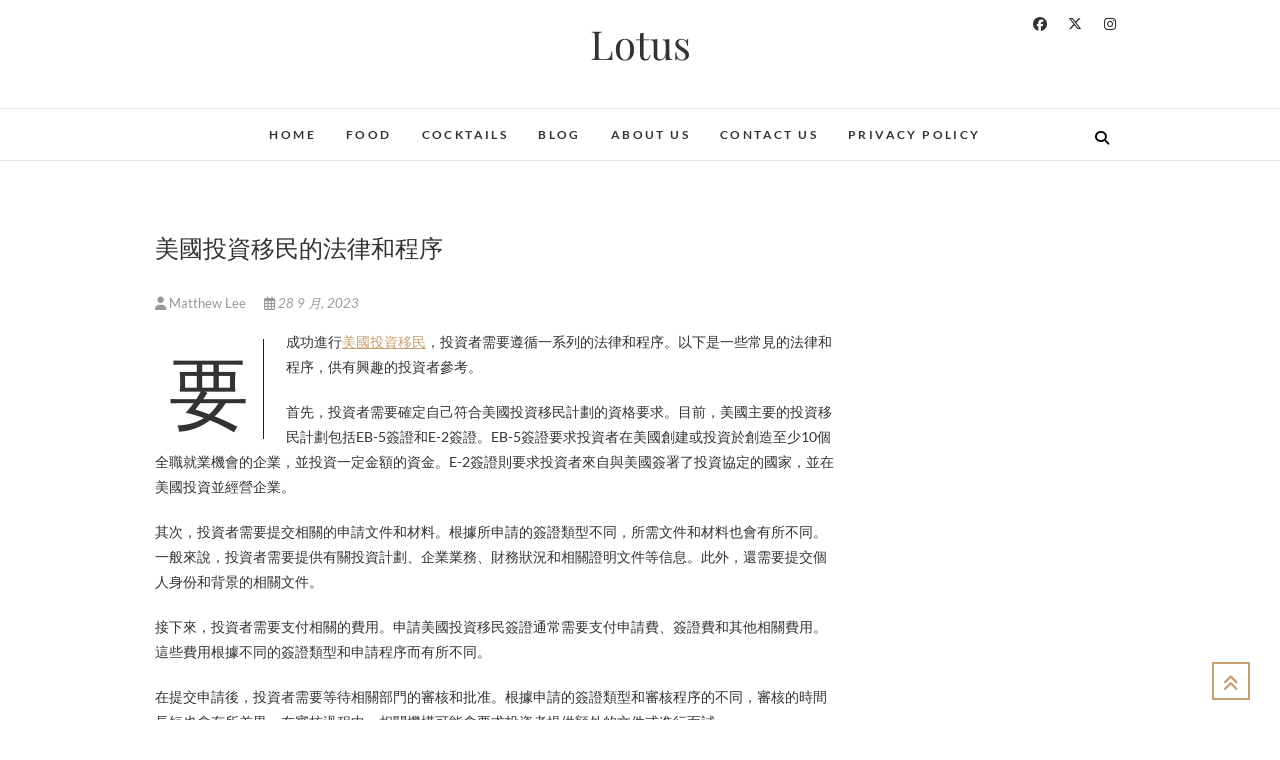

--- FILE ---
content_type: text/html; charset=UTF-8
request_url: https://www.lotus.hk/%E7%BE%8E%E5%9C%8B%E6%8A%95%E8%B3%87%E7%A7%BB%E6%B0%91%E7%9A%84%E6%B3%95%E5%BE%8B%E5%92%8C%E7%A8%8B%E5%BA%8F/
body_size: 11149
content:
<!DOCTYPE html><html lang="zh-HK"><head><script data-no-optimize="1">var litespeed_docref=sessionStorage.getItem("litespeed_docref");litespeed_docref&&(Object.defineProperty(document,"referrer",{get:function(){return litespeed_docref}}),sessionStorage.removeItem("litespeed_docref"));</script> <meta charset="UTF-8" /><link data-optimized="2" rel="stylesheet" href="https://www.lotus.hk/wp-content/litespeed/css/6e86630af4b1580e37f97cffbdd0f3a5.css?ver=554c1" /><link rel="profile" href="http://gmpg.org/xfn/11" /><link rel="pingback" href="https://www.lotus.hk/xmlrpc.php" /><meta name='robots' content='index, follow, max-image-preview:large, max-snippet:-1, max-video-preview:-1' /><style>img:is([sizes="auto" i], [sizes^="auto," i]) { contain-intrinsic-size: 3000px 1500px }</style><title>美國投資移民的法律和程序 - Lotus</title><link rel="canonical" href="https://www.lotus.hk/美國投資移民的法律和程序/" /><meta property="og:locale" content="zh_HK" /><meta property="og:type" content="article" /><meta property="og:title" content="美國投資移民的法律和程序 - Lotus" /><meta property="og:description" content="要成功進行美國投資移民，投資者需要遵循一系列的法律和程序。以下是一些常見的法律和程序，供有興趣的投資者參考。 &hellip;" /><meta property="og:url" content="https://www.lotus.hk/美國投資移民的法律和程序/" /><meta property="og:site_name" content="Lotus" /><meta property="article:published_time" content="2023-09-28T00:56:00+00:00" /><meta property="article:modified_time" content="2023-10-03T00:58:31+00:00" /><meta name="author" content="Matthew Lee" /><meta name="twitter:card" content="summary_large_image" /><meta name="twitter:label1" content="作者" /><meta name="twitter:data1" content="Matthew Lee" /><meta name="twitter:label2" content="預計閱讀時間" /><meta name="twitter:data2" content="1 分鐘" /> <script type="application/ld+json" class="yoast-schema-graph">{"@context":"https://schema.org","@graph":[{"@type":"Article","@id":"https://www.lotus.hk/%e7%be%8e%e5%9c%8b%e6%8a%95%e8%b3%87%e7%a7%bb%e6%b0%91%e7%9a%84%e6%b3%95%e5%be%8b%e5%92%8c%e7%a8%8b%e5%ba%8f/#article","isPartOf":{"@id":"https://www.lotus.hk/%e7%be%8e%e5%9c%8b%e6%8a%95%e8%b3%87%e7%a7%bb%e6%b0%91%e7%9a%84%e6%b3%95%e5%be%8b%e5%92%8c%e7%a8%8b%e5%ba%8f/"},"author":{"name":"Matthew Lee","@id":"https://www.lotus.hk/#/schema/person/4723d571c7949fbfda5595f2dfa1feae"},"headline":"美國投資移民的法律和程序","datePublished":"2023-09-28T00:56:00+00:00","dateModified":"2023-10-03T00:58:31+00:00","mainEntityOfPage":{"@id":"https://www.lotus.hk/%e7%be%8e%e5%9c%8b%e6%8a%95%e8%b3%87%e7%a7%bb%e6%b0%91%e7%9a%84%e6%b3%95%e5%be%8b%e5%92%8c%e7%a8%8b%e5%ba%8f/"},"wordCount":4,"commentCount":0,"publisher":{"@id":"https://www.lotus.hk/#organization"},"articleSection":["Education"],"inLanguage":"zh-HK"},{"@type":"WebPage","@id":"https://www.lotus.hk/%e7%be%8e%e5%9c%8b%e6%8a%95%e8%b3%87%e7%a7%bb%e6%b0%91%e7%9a%84%e6%b3%95%e5%be%8b%e5%92%8c%e7%a8%8b%e5%ba%8f/","url":"https://www.lotus.hk/%e7%be%8e%e5%9c%8b%e6%8a%95%e8%b3%87%e7%a7%bb%e6%b0%91%e7%9a%84%e6%b3%95%e5%be%8b%e5%92%8c%e7%a8%8b%e5%ba%8f/","name":"美國投資移民的法律和程序 - Lotus","isPartOf":{"@id":"https://www.lotus.hk/#website"},"datePublished":"2023-09-28T00:56:00+00:00","dateModified":"2023-10-03T00:58:31+00:00","breadcrumb":{"@id":"https://www.lotus.hk/%e7%be%8e%e5%9c%8b%e6%8a%95%e8%b3%87%e7%a7%bb%e6%b0%91%e7%9a%84%e6%b3%95%e5%be%8b%e5%92%8c%e7%a8%8b%e5%ba%8f/#breadcrumb"},"inLanguage":"zh-HK","potentialAction":[{"@type":"ReadAction","target":["https://www.lotus.hk/%e7%be%8e%e5%9c%8b%e6%8a%95%e8%b3%87%e7%a7%bb%e6%b0%91%e7%9a%84%e6%b3%95%e5%be%8b%e5%92%8c%e7%a8%8b%e5%ba%8f/"]}]},{"@type":"BreadcrumbList","@id":"https://www.lotus.hk/%e7%be%8e%e5%9c%8b%e6%8a%95%e8%b3%87%e7%a7%bb%e6%b0%91%e7%9a%84%e6%b3%95%e5%be%8b%e5%92%8c%e7%a8%8b%e5%ba%8f/#breadcrumb","itemListElement":[{"@type":"ListItem","position":1,"name":"Home","item":"https://www.lotus.hk/"},{"@type":"ListItem","position":2,"name":"Blog","item":"https://www.lotus.hk/blog/"},{"@type":"ListItem","position":3,"name":"美國投資移民的法律和程序"}]},{"@type":"WebSite","@id":"https://www.lotus.hk/#website","url":"https://www.lotus.hk/","name":"Lotus","description":"","publisher":{"@id":"https://www.lotus.hk/#organization"},"potentialAction":[{"@type":"SearchAction","target":{"@type":"EntryPoint","urlTemplate":"https://www.lotus.hk/?s={search_term_string}"},"query-input":{"@type":"PropertyValueSpecification","valueRequired":true,"valueName":"search_term_string"}}],"inLanguage":"zh-HK"},{"@type":"Organization","@id":"https://www.lotus.hk/#organization","name":"Lotus","url":"https://www.lotus.hk/","logo":{"@type":"ImageObject","inLanguage":"zh-HK","@id":"https://www.lotus.hk/#/schema/logo/image/","url":"https://www.lotus.hk/wp-content/uploads/2019/12/cropped-puzzle-1721592_1280.jpg","contentUrl":"https://www.lotus.hk/wp-content/uploads/2019/12/cropped-puzzle-1721592_1280.jpg","width":646,"height":646,"caption":"Lotus"},"image":{"@id":"https://www.lotus.hk/#/schema/logo/image/"}},{"@type":"Person","@id":"https://www.lotus.hk/#/schema/person/4723d571c7949fbfda5595f2dfa1feae","name":"Matthew Lee","image":{"@type":"ImageObject","inLanguage":"zh-HK","@id":"https://www.lotus.hk/#/schema/person/image/","url":"https://www.lotus.hk/wp-content/litespeed/avatar/e194941e1da74907aaef4b9f59e2772b.jpg?ver=1769039078","contentUrl":"https://www.lotus.hk/wp-content/litespeed/avatar/e194941e1da74907aaef4b9f59e2772b.jpg?ver=1769039078","caption":"Matthew Lee"},"url":"https://www.lotus.hk/author/greenzebra993/"}]}</script> <link rel="alternate" type="application/rss+xml" title="訂閱《Lotus》&raquo; 資訊提供" href="https://www.lotus.hk/feed/" /><style id='classic-theme-styles-inline-css' type='text/css'>/*! This file is auto-generated */
.wp-block-button__link{color:#fff;background-color:#32373c;border-radius:9999px;box-shadow:none;text-decoration:none;padding:calc(.667em + 2px) calc(1.333em + 2px);font-size:1.125em}.wp-block-file__button{background:#32373c;color:#fff;text-decoration:none}</style><style id='global-styles-inline-css' type='text/css'>:root{--wp--preset--aspect-ratio--square: 1;--wp--preset--aspect-ratio--4-3: 4/3;--wp--preset--aspect-ratio--3-4: 3/4;--wp--preset--aspect-ratio--3-2: 3/2;--wp--preset--aspect-ratio--2-3: 2/3;--wp--preset--aspect-ratio--16-9: 16/9;--wp--preset--aspect-ratio--9-16: 9/16;--wp--preset--color--black: #000000;--wp--preset--color--cyan-bluish-gray: #abb8c3;--wp--preset--color--white: #ffffff;--wp--preset--color--pale-pink: #f78da7;--wp--preset--color--vivid-red: #cf2e2e;--wp--preset--color--luminous-vivid-orange: #ff6900;--wp--preset--color--luminous-vivid-amber: #fcb900;--wp--preset--color--light-green-cyan: #7bdcb5;--wp--preset--color--vivid-green-cyan: #00d084;--wp--preset--color--pale-cyan-blue: #8ed1fc;--wp--preset--color--vivid-cyan-blue: #0693e3;--wp--preset--color--vivid-purple: #9b51e0;--wp--preset--gradient--vivid-cyan-blue-to-vivid-purple: linear-gradient(135deg,rgba(6,147,227,1) 0%,rgb(155,81,224) 100%);--wp--preset--gradient--light-green-cyan-to-vivid-green-cyan: linear-gradient(135deg,rgb(122,220,180) 0%,rgb(0,208,130) 100%);--wp--preset--gradient--luminous-vivid-amber-to-luminous-vivid-orange: linear-gradient(135deg,rgba(252,185,0,1) 0%,rgba(255,105,0,1) 100%);--wp--preset--gradient--luminous-vivid-orange-to-vivid-red: linear-gradient(135deg,rgba(255,105,0,1) 0%,rgb(207,46,46) 100%);--wp--preset--gradient--very-light-gray-to-cyan-bluish-gray: linear-gradient(135deg,rgb(238,238,238) 0%,rgb(169,184,195) 100%);--wp--preset--gradient--cool-to-warm-spectrum: linear-gradient(135deg,rgb(74,234,220) 0%,rgb(151,120,209) 20%,rgb(207,42,186) 40%,rgb(238,44,130) 60%,rgb(251,105,98) 80%,rgb(254,248,76) 100%);--wp--preset--gradient--blush-light-purple: linear-gradient(135deg,rgb(255,206,236) 0%,rgb(152,150,240) 100%);--wp--preset--gradient--blush-bordeaux: linear-gradient(135deg,rgb(254,205,165) 0%,rgb(254,45,45) 50%,rgb(107,0,62) 100%);--wp--preset--gradient--luminous-dusk: linear-gradient(135deg,rgb(255,203,112) 0%,rgb(199,81,192) 50%,rgb(65,88,208) 100%);--wp--preset--gradient--pale-ocean: linear-gradient(135deg,rgb(255,245,203) 0%,rgb(182,227,212) 50%,rgb(51,167,181) 100%);--wp--preset--gradient--electric-grass: linear-gradient(135deg,rgb(202,248,128) 0%,rgb(113,206,126) 100%);--wp--preset--gradient--midnight: linear-gradient(135deg,rgb(2,3,129) 0%,rgb(40,116,252) 100%);--wp--preset--font-size--small: 13px;--wp--preset--font-size--medium: 20px;--wp--preset--font-size--large: 36px;--wp--preset--font-size--x-large: 42px;--wp--preset--spacing--20: 0.44rem;--wp--preset--spacing--30: 0.67rem;--wp--preset--spacing--40: 1rem;--wp--preset--spacing--50: 1.5rem;--wp--preset--spacing--60: 2.25rem;--wp--preset--spacing--70: 3.38rem;--wp--preset--spacing--80: 5.06rem;--wp--preset--shadow--natural: 6px 6px 9px rgba(0, 0, 0, 0.2);--wp--preset--shadow--deep: 12px 12px 50px rgba(0, 0, 0, 0.4);--wp--preset--shadow--sharp: 6px 6px 0px rgba(0, 0, 0, 0.2);--wp--preset--shadow--outlined: 6px 6px 0px -3px rgba(255, 255, 255, 1), 6px 6px rgba(0, 0, 0, 1);--wp--preset--shadow--crisp: 6px 6px 0px rgba(0, 0, 0, 1);}:where(.is-layout-flex){gap: 0.5em;}:where(.is-layout-grid){gap: 0.5em;}body .is-layout-flex{display: flex;}.is-layout-flex{flex-wrap: wrap;align-items: center;}.is-layout-flex > :is(*, div){margin: 0;}body .is-layout-grid{display: grid;}.is-layout-grid > :is(*, div){margin: 0;}:where(.wp-block-columns.is-layout-flex){gap: 2em;}:where(.wp-block-columns.is-layout-grid){gap: 2em;}:where(.wp-block-post-template.is-layout-flex){gap: 1.25em;}:where(.wp-block-post-template.is-layout-grid){gap: 1.25em;}.has-black-color{color: var(--wp--preset--color--black) !important;}.has-cyan-bluish-gray-color{color: var(--wp--preset--color--cyan-bluish-gray) !important;}.has-white-color{color: var(--wp--preset--color--white) !important;}.has-pale-pink-color{color: var(--wp--preset--color--pale-pink) !important;}.has-vivid-red-color{color: var(--wp--preset--color--vivid-red) !important;}.has-luminous-vivid-orange-color{color: var(--wp--preset--color--luminous-vivid-orange) !important;}.has-luminous-vivid-amber-color{color: var(--wp--preset--color--luminous-vivid-amber) !important;}.has-light-green-cyan-color{color: var(--wp--preset--color--light-green-cyan) !important;}.has-vivid-green-cyan-color{color: var(--wp--preset--color--vivid-green-cyan) !important;}.has-pale-cyan-blue-color{color: var(--wp--preset--color--pale-cyan-blue) !important;}.has-vivid-cyan-blue-color{color: var(--wp--preset--color--vivid-cyan-blue) !important;}.has-vivid-purple-color{color: var(--wp--preset--color--vivid-purple) !important;}.has-black-background-color{background-color: var(--wp--preset--color--black) !important;}.has-cyan-bluish-gray-background-color{background-color: var(--wp--preset--color--cyan-bluish-gray) !important;}.has-white-background-color{background-color: var(--wp--preset--color--white) !important;}.has-pale-pink-background-color{background-color: var(--wp--preset--color--pale-pink) !important;}.has-vivid-red-background-color{background-color: var(--wp--preset--color--vivid-red) !important;}.has-luminous-vivid-orange-background-color{background-color: var(--wp--preset--color--luminous-vivid-orange) !important;}.has-luminous-vivid-amber-background-color{background-color: var(--wp--preset--color--luminous-vivid-amber) !important;}.has-light-green-cyan-background-color{background-color: var(--wp--preset--color--light-green-cyan) !important;}.has-vivid-green-cyan-background-color{background-color: var(--wp--preset--color--vivid-green-cyan) !important;}.has-pale-cyan-blue-background-color{background-color: var(--wp--preset--color--pale-cyan-blue) !important;}.has-vivid-cyan-blue-background-color{background-color: var(--wp--preset--color--vivid-cyan-blue) !important;}.has-vivid-purple-background-color{background-color: var(--wp--preset--color--vivid-purple) !important;}.has-black-border-color{border-color: var(--wp--preset--color--black) !important;}.has-cyan-bluish-gray-border-color{border-color: var(--wp--preset--color--cyan-bluish-gray) !important;}.has-white-border-color{border-color: var(--wp--preset--color--white) !important;}.has-pale-pink-border-color{border-color: var(--wp--preset--color--pale-pink) !important;}.has-vivid-red-border-color{border-color: var(--wp--preset--color--vivid-red) !important;}.has-luminous-vivid-orange-border-color{border-color: var(--wp--preset--color--luminous-vivid-orange) !important;}.has-luminous-vivid-amber-border-color{border-color: var(--wp--preset--color--luminous-vivid-amber) !important;}.has-light-green-cyan-border-color{border-color: var(--wp--preset--color--light-green-cyan) !important;}.has-vivid-green-cyan-border-color{border-color: var(--wp--preset--color--vivid-green-cyan) !important;}.has-pale-cyan-blue-border-color{border-color: var(--wp--preset--color--pale-cyan-blue) !important;}.has-vivid-cyan-blue-border-color{border-color: var(--wp--preset--color--vivid-cyan-blue) !important;}.has-vivid-purple-border-color{border-color: var(--wp--preset--color--vivid-purple) !important;}.has-vivid-cyan-blue-to-vivid-purple-gradient-background{background: var(--wp--preset--gradient--vivid-cyan-blue-to-vivid-purple) !important;}.has-light-green-cyan-to-vivid-green-cyan-gradient-background{background: var(--wp--preset--gradient--light-green-cyan-to-vivid-green-cyan) !important;}.has-luminous-vivid-amber-to-luminous-vivid-orange-gradient-background{background: var(--wp--preset--gradient--luminous-vivid-amber-to-luminous-vivid-orange) !important;}.has-luminous-vivid-orange-to-vivid-red-gradient-background{background: var(--wp--preset--gradient--luminous-vivid-orange-to-vivid-red) !important;}.has-very-light-gray-to-cyan-bluish-gray-gradient-background{background: var(--wp--preset--gradient--very-light-gray-to-cyan-bluish-gray) !important;}.has-cool-to-warm-spectrum-gradient-background{background: var(--wp--preset--gradient--cool-to-warm-spectrum) !important;}.has-blush-light-purple-gradient-background{background: var(--wp--preset--gradient--blush-light-purple) !important;}.has-blush-bordeaux-gradient-background{background: var(--wp--preset--gradient--blush-bordeaux) !important;}.has-luminous-dusk-gradient-background{background: var(--wp--preset--gradient--luminous-dusk) !important;}.has-pale-ocean-gradient-background{background: var(--wp--preset--gradient--pale-ocean) !important;}.has-electric-grass-gradient-background{background: var(--wp--preset--gradient--electric-grass) !important;}.has-midnight-gradient-background{background: var(--wp--preset--gradient--midnight) !important;}.has-small-font-size{font-size: var(--wp--preset--font-size--small) !important;}.has-medium-font-size{font-size: var(--wp--preset--font-size--medium) !important;}.has-large-font-size{font-size: var(--wp--preset--font-size--large) !important;}.has-x-large-font-size{font-size: var(--wp--preset--font-size--x-large) !important;}
:where(.wp-block-post-template.is-layout-flex){gap: 1.25em;}:where(.wp-block-post-template.is-layout-grid){gap: 1.25em;}
:where(.wp-block-columns.is-layout-flex){gap: 2em;}:where(.wp-block-columns.is-layout-grid){gap: 2em;}
:root :where(.wp-block-pullquote){font-size: 1.5em;line-height: 1.6;}</style> <script type="litespeed/javascript" data-src="https://www.lotus.hk/wp-includes/js/jquery/jquery.min.js" id="jquery-core-js"></script> <!--[if lt IE 9]> <script type="text/javascript" src="https://www.lotus.hk/wp-content/themes/edge/js/html5.js" id="html5-js"></script> <![endif]--><link rel="https://api.w.org/" href="https://www.lotus.hk/wp-json/" /><link rel="alternate" title="JSON" type="application/json" href="https://www.lotus.hk/wp-json/wp/v2/posts/877" /><link rel="EditURI" type="application/rsd+xml" title="RSD" href="https://www.lotus.hk/xmlrpc.php?rsd" /><meta name="generator" content="WordPress 6.8.3" /><link rel='shortlink' href='https://www.lotus.hk/?p=877' /><link rel="alternate" title="oEmbed (JSON)" type="application/json+oembed" href="https://www.lotus.hk/wp-json/oembed/1.0/embed?url=https%3A%2F%2Fwww.lotus.hk%2F%25e7%25be%258e%25e5%259c%258b%25e6%258a%2595%25e8%25b3%2587%25e7%25a7%25bb%25e6%25b0%2591%25e7%259a%2584%25e6%25b3%2595%25e5%25be%258b%25e5%2592%258c%25e7%25a8%258b%25e5%25ba%258f%2F" /><link rel="alternate" title="oEmbed (XML)" type="text/xml+oembed" href="https://www.lotus.hk/wp-json/oembed/1.0/embed?url=https%3A%2F%2Fwww.lotus.hk%2F%25e7%25be%258e%25e5%259c%258b%25e6%258a%2595%25e8%25b3%2587%25e7%25a7%25bb%25e6%25b0%2591%25e7%259a%2584%25e6%25b3%2595%25e5%25be%258b%25e5%2592%258c%25e7%25a8%258b%25e5%25ba%258f%2F&#038;format=xml" /><meta name="viewport" content="width=device-width" /><style type="text/css" id="custom-background-css">body.custom-background { background-image: url("https://www.lotus.hk/wp-content/uploads/2019/12/wood-591631_1280.jpg"); background-position: left top; background-size: auto; background-repeat: repeat; background-attachment: scroll; }</style><link rel="icon" href="https://www.lotus.hk/wp-content/uploads/2020/08/cropped-wine-1761613_1280-32x32.jpg" sizes="32x32" /><link rel="icon" href="https://www.lotus.hk/wp-content/uploads/2020/08/cropped-wine-1761613_1280-192x192.jpg" sizes="192x192" /><link rel="apple-touch-icon" href="https://www.lotus.hk/wp-content/uploads/2020/08/cropped-wine-1761613_1280-180x180.jpg" /><meta name="msapplication-TileImage" content="https://www.lotus.hk/wp-content/uploads/2020/08/cropped-wine-1761613_1280-270x270.jpg" /></head><body class="wp-singular post-template-default single single-post postid-877 single-format-standard custom-background wp-custom-logo wp-embed-responsive wp-theme-edge"><div id="page" class="hfeed site">
<a class="skip-link screen-reader-text" href="#content">Skip to content</a><header id="masthead" class="site-header" role="banner"><div class="top-header"><div class="container clearfix"><div class="header-social-block"><div class="social-links clearfix">
<a target="_blank" href="http://www.facebook.com"><i class="fab fa-facebook"></i></a><a target="_blank" href="http://www.twitter.com"><i class="fab fa-x-twitter"></i></a><a target="_blank" href="http://www.instagram.com"><i class="fab fa-instagram"></i></a></div></div><div id="site-branding"><h2 id="site-title"> 			<a href="https://www.lotus.hk/" title="Lotus" rel="home"> Lotus </a></h2></div></div></div><div id="sticky_header"><div class="container clearfix"><h3 class="nav-site-title">
<a href="https://www.lotus.hk/" title="Lotus">Lotus</a></h3><nav id="site-navigation" class="main-navigation clearfix" role="navigation" aria-label="Main Menu">
<button class="menu-toggle" aria-controls="primary-menu" aria-expanded="false" type="button">
<span class="line-one"></span>
<span class="line-two"></span>
<span class="line-three"></span>
</button><ul id="primary-menu" class="menu nav-menu"><li id="menu-item-98" class="menu-item menu-item-type-post_type menu-item-object-page menu-item-home menu-item-98"><a href="https://www.lotus.hk/">Home</a></li><li id="menu-item-45" class="menu-item menu-item-type-post_type menu-item-object-page menu-item-45"><a href="https://www.lotus.hk/food/">Food</a></li><li id="menu-item-52" class="menu-item menu-item-type-post_type menu-item-object-page menu-item-52"><a href="https://www.lotus.hk/cocktails/">Cocktails</a></li><li id="menu-item-43" class="menu-item menu-item-type-post_type menu-item-object-page current_page_parent menu-item-43"><a href="https://www.lotus.hk/blog/">Blog</a></li><li id="menu-item-73" class="menu-item menu-item-type-post_type menu-item-object-page menu-item-73"><a href="https://www.lotus.hk/about-us/">About us</a></li><li id="menu-item-44" class="menu-item menu-item-type-post_type menu-item-object-page menu-item-44"><a href="https://www.lotus.hk/contact-us/">Contact Us</a></li><li id="menu-item-113" class="menu-item menu-item-type-post_type menu-item-object-page menu-item-113"><a href="https://www.lotus.hk/privacy-policy/">Privacy Policy</a></li></ul></nav>
<button id="search-toggle" class="header-search" type="button"></button><div id="search-box" class="clearfix"><form class="search-form" action="https://www.lotus.hk/" method="get">
<input type="search" name="s" class="search-field" placeholder="Search &hellip;" autocomplete="off">
<button type="submit" class="search-submit"><i class="fa-solid fa-magnifying-glass"></i></button></form></div></div></div></header><div id="content"><div class="container clearfix"><div class="page-header"><h1 class="page-title">美國投資移民的法律和程序</h1></div><div id="primary"><main id="main" class="site-main clearfix" role="main"><article id="post-877" class="post-877 post type-post status-publish format-standard hentry category-education"><header class="entry-header"><div class="entry-meta">
<span class="author vcard"><a href="https://www.lotus.hk/author/greenzebra993/" title="美國投資移民的法律和程序"><i class="fa-solid fa-user"></i>
Matthew Lee </a></span> <span class="posted-on"><a title="8:56 上午" href="https://www.lotus.hk/%e7%be%8e%e5%9c%8b%e6%8a%95%e8%b3%87%e7%a7%bb%e6%b0%91%e7%9a%84%e6%b3%95%e5%be%8b%e5%92%8c%e7%a8%8b%e5%ba%8f/"><i class="fa-regular fa-calendar-days"></i>
28 9 月, 2023 </a></span></div></header><div class="entry-content clearfix"><p>要成功進行<a href="https://goldmaxint.com/%E6%8A%95%E8%B3%87%E7%A7%BB%E6%B0%91-eb-5/">美國投資移民</a>，投資者需要遵循一系列的法律和程序。以下是一些常見的法律和程序，供有興趣的投資者參考。</p><p>首先，投資者需要確定自己符合美國投資移民計劃的資格要求。目前，美國主要的投資移民計劃包括EB-5簽證和E-2簽證。EB-5簽證要求投資者在美國創建或投資於創造至少10個全職就業機會的企業，並投資一定金額的資金。E-2簽證則要求投資者來自與美國簽署了投資協定的國家，並在美國投資並經營企業。</p><p>其次，投資者需要提交相關的申請文件和材料。根據所申請的簽證類型不同，所需文件和材料也會有所不同。一般來說，投資者需要提供有關投資計劃、企業業務、財務狀況和相關證明文件等信息。此外，還需要提交個人身份和背景的相關文件。</p><p>接下來，投資者需要支付相關的費用。申請美國投資移民簽證通常需要支付申請費、簽證費和其他相關費用。這些費用根據不同的簽證類型和申請程序而有所不同。</p><p>在提交申請後，投資者需要等待相關部門的審核和批准。根據申請的簽證類型和審核程序的不同，審核的時間長短也會有所差異。在審核過程中，相關機構可能會要求投資者提供額外的文件或進行面試。</p></div><footer class="entry-footer">
<span class="cat-links">
Category : <a href="https://www.lotus.hk/category/education/" rel="category tag">Education</a>					</span></footer><ul class="default-wp-page clearfix"><li class="previous"> <a href="https://www.lotus.hk/%e9%a6%99%e6%b8%af%e6%ae%af%e5%84%80%e5%85%ac%e5%8f%b8%e8%88%87%e9%a6%99%e6%b8%af%e6%ae%af%e5%84%80%e9%a4%a8%ef%bc%9a%e7%82%ba%e9%80%9d%e5%8e%bb%e7%9a%84%e6%84%9b%e4%ba%ba%e9%80%81%e5%88%a5/" rel="prev"><span class="meta-nav">&larr;</span> 香港殯儀公司與香港殯儀館：為逝去的愛人送別</a></li><li class="next"> <a href="https://www.lotus.hk/%e6%9c%89%e8%92%99%e5%8f%a4%e8%a4%b6%e4%b8%8d%e5%a5%bd%e7%9c%8b%ef%bc%8c%e9%96%8b%e7%9c%bc%e8%a7%92%e5%b0%b1%e8%83%bd%e8%ae%93%e4%bd%a0%e8%ae%8a%e6%bc%82%e4%ba%ae/" rel="next">有<strong>蒙古褶</strong>不好看，<strong>開眼角</strong>就能讓你變漂亮 <span class="meta-nav">&rarr;</span></a></li></ul></article></section></main></div><aside id="secondary" role="complementary"></aside></div></div><footer id="colophon" class="site-footer clearfix" role="contentinfo"><div class="widget-wrap"><div class="container"><div class="widget-area clearfix"><div class="column-4"></div><div class="column-4"></div><div class="column-4"></div><div class="column-4"></div></div></div></div><div class="site-info" ><div class="container"><div class="social-links clearfix">
<a target="_blank" href="http://www.facebook.com"><i class="fab fa-facebook"></i></a><a target="_blank" href="http://www.twitter.com"><i class="fab fa-x-twitter"></i></a><a target="_blank" href="http://www.instagram.com"><i class="fab fa-instagram"></i></a></div><div class="copyright">					&copy; 2026			<a title="Lotus" target="_blank" href="https://www.lotus.hk/">Lotus</a> |
Designed by: <a title="Theme Freesia" target="_blank" href="https://themefreesia.com">Theme Freesia</a> |
Powered by: <a title="WordPress" target="_blank" href="http://wordpress.org">WordPress</a></div><div style="clear:both;"></div></div></div>
<button class="go-to-top"><a title="Go to Top" href="#masthead"><i class="fa-solid fa-angles-up"></i></a></button></footer></div>  <script type="speculationrules">{"prefetch":[{"source":"document","where":{"and":[{"href_matches":"\/*"},{"not":{"href_matches":["\/wp-*.php","\/wp-admin\/*","\/wp-content\/uploads\/*","\/wp-content\/*","\/wp-content\/plugins\/*","\/wp-content\/themes\/edge\/*","\/*\\?(.+)"]}},{"not":{"selector_matches":"a[rel~=\"nofollow\"]"}},{"not":{"selector_matches":".no-prefetch, .no-prefetch a"}}]},"eagerness":"conservative"}]}</script> <script id="edge_slider-js-extra" type="litespeed/javascript">var edge_slider_value={"transition_effect":"fade","transition_delay":"4000","transition_duration":"1000"}</script> <script data-no-optimize="1">!function(t,e){"object"==typeof exports&&"undefined"!=typeof module?module.exports=e():"function"==typeof define&&define.amd?define(e):(t="undefined"!=typeof globalThis?globalThis:t||self).LazyLoad=e()}(this,function(){"use strict";function e(){return(e=Object.assign||function(t){for(var e=1;e<arguments.length;e++){var n,a=arguments[e];for(n in a)Object.prototype.hasOwnProperty.call(a,n)&&(t[n]=a[n])}return t}).apply(this,arguments)}function i(t){return e({},it,t)}function o(t,e){var n,a="LazyLoad::Initialized",i=new t(e);try{n=new CustomEvent(a,{detail:{instance:i}})}catch(t){(n=document.createEvent("CustomEvent")).initCustomEvent(a,!1,!1,{instance:i})}window.dispatchEvent(n)}function l(t,e){return t.getAttribute(gt+e)}function c(t){return l(t,bt)}function s(t,e){return function(t,e,n){e=gt+e;null!==n?t.setAttribute(e,n):t.removeAttribute(e)}(t,bt,e)}function r(t){return s(t,null),0}function u(t){return null===c(t)}function d(t){return c(t)===vt}function f(t,e,n,a){t&&(void 0===a?void 0===n?t(e):t(e,n):t(e,n,a))}function _(t,e){nt?t.classList.add(e):t.className+=(t.className?" ":"")+e}function v(t,e){nt?t.classList.remove(e):t.className=t.className.replace(new RegExp("(^|\\s+)"+e+"(\\s+|$)")," ").replace(/^\s+/,"").replace(/\s+$/,"")}function g(t){return t.llTempImage}function b(t,e){!e||(e=e._observer)&&e.unobserve(t)}function p(t,e){t&&(t.loadingCount+=e)}function h(t,e){t&&(t.toLoadCount=e)}function n(t){for(var e,n=[],a=0;e=t.children[a];a+=1)"SOURCE"===e.tagName&&n.push(e);return n}function m(t,e){(t=t.parentNode)&&"PICTURE"===t.tagName&&n(t).forEach(e)}function a(t,e){n(t).forEach(e)}function E(t){return!!t[st]}function I(t){return t[st]}function y(t){return delete t[st]}function A(e,t){var n;E(e)||(n={},t.forEach(function(t){n[t]=e.getAttribute(t)}),e[st]=n)}function k(a,t){var i;E(a)&&(i=I(a),t.forEach(function(t){var e,n;e=a,(t=i[n=t])?e.setAttribute(n,t):e.removeAttribute(n)}))}function L(t,e,n){_(t,e.class_loading),s(t,ut),n&&(p(n,1),f(e.callback_loading,t,n))}function w(t,e,n){n&&t.setAttribute(e,n)}function x(t,e){w(t,ct,l(t,e.data_sizes)),w(t,rt,l(t,e.data_srcset)),w(t,ot,l(t,e.data_src))}function O(t,e,n){var a=l(t,e.data_bg_multi),i=l(t,e.data_bg_multi_hidpi);(a=at&&i?i:a)&&(t.style.backgroundImage=a,n=n,_(t=t,(e=e).class_applied),s(t,ft),n&&(e.unobserve_completed&&b(t,e),f(e.callback_applied,t,n)))}function N(t,e){!e||0<e.loadingCount||0<e.toLoadCount||f(t.callback_finish,e)}function C(t,e,n){t.addEventListener(e,n),t.llEvLisnrs[e]=n}function M(t){return!!t.llEvLisnrs}function z(t){if(M(t)){var e,n,a=t.llEvLisnrs;for(e in a){var i=a[e];n=e,i=i,t.removeEventListener(n,i)}delete t.llEvLisnrs}}function R(t,e,n){var a;delete t.llTempImage,p(n,-1),(a=n)&&--a.toLoadCount,v(t,e.class_loading),e.unobserve_completed&&b(t,n)}function T(o,r,c){var l=g(o)||o;M(l)||function(t,e,n){M(t)||(t.llEvLisnrs={});var a="VIDEO"===t.tagName?"loadeddata":"load";C(t,a,e),C(t,"error",n)}(l,function(t){var e,n,a,i;n=r,a=c,i=d(e=o),R(e,n,a),_(e,n.class_loaded),s(e,dt),f(n.callback_loaded,e,a),i||N(n,a),z(l)},function(t){var e,n,a,i;n=r,a=c,i=d(e=o),R(e,n,a),_(e,n.class_error),s(e,_t),f(n.callback_error,e,a),i||N(n,a),z(l)})}function G(t,e,n){var a,i,o,r,c;t.llTempImage=document.createElement("IMG"),T(t,e,n),E(c=t)||(c[st]={backgroundImage:c.style.backgroundImage}),o=n,r=l(a=t,(i=e).data_bg),c=l(a,i.data_bg_hidpi),(r=at&&c?c:r)&&(a.style.backgroundImage='url("'.concat(r,'")'),g(a).setAttribute(ot,r),L(a,i,o)),O(t,e,n)}function D(t,e,n){var a;T(t,e,n),a=e,e=n,(t=It[(n=t).tagName])&&(t(n,a),L(n,a,e))}function V(t,e,n){var a;a=t,(-1<yt.indexOf(a.tagName)?D:G)(t,e,n)}function F(t,e,n){var a;t.setAttribute("loading","lazy"),T(t,e,n),a=e,(e=It[(n=t).tagName])&&e(n,a),s(t,vt)}function j(t){t.removeAttribute(ot),t.removeAttribute(rt),t.removeAttribute(ct)}function P(t){m(t,function(t){k(t,Et)}),k(t,Et)}function S(t){var e;(e=At[t.tagName])?e(t):E(e=t)&&(t=I(e),e.style.backgroundImage=t.backgroundImage)}function U(t,e){var n;S(t),n=e,u(e=t)||d(e)||(v(e,n.class_entered),v(e,n.class_exited),v(e,n.class_applied),v(e,n.class_loading),v(e,n.class_loaded),v(e,n.class_error)),r(t),y(t)}function $(t,e,n,a){var i;n.cancel_on_exit&&(c(t)!==ut||"IMG"===t.tagName&&(z(t),m(i=t,function(t){j(t)}),j(i),P(t),v(t,n.class_loading),p(a,-1),r(t),f(n.callback_cancel,t,e,a)))}function q(t,e,n,a){var i,o,r=(o=t,0<=pt.indexOf(c(o)));s(t,"entered"),_(t,n.class_entered),v(t,n.class_exited),i=t,o=a,n.unobserve_entered&&b(i,o),f(n.callback_enter,t,e,a),r||V(t,n,a)}function H(t){return t.use_native&&"loading"in HTMLImageElement.prototype}function B(t,i,o){t.forEach(function(t){return(a=t).isIntersecting||0<a.intersectionRatio?q(t.target,t,i,o):(e=t.target,n=t,a=i,t=o,void(u(e)||(_(e,a.class_exited),$(e,n,a,t),f(a.callback_exit,e,n,t))));var e,n,a})}function J(e,n){var t;et&&!H(e)&&(n._observer=new IntersectionObserver(function(t){B(t,e,n)},{root:(t=e).container===document?null:t.container,rootMargin:t.thresholds||t.threshold+"px"}))}function K(t){return Array.prototype.slice.call(t)}function Q(t){return t.container.querySelectorAll(t.elements_selector)}function W(t){return c(t)===_t}function X(t,e){return e=t||Q(e),K(e).filter(u)}function Y(e,t){var n;(n=Q(e),K(n).filter(W)).forEach(function(t){v(t,e.class_error),r(t)}),t.update()}function t(t,e){var n,a,t=i(t);this._settings=t,this.loadingCount=0,J(t,this),n=t,a=this,Z&&window.addEventListener("online",function(){Y(n,a)}),this.update(e)}var Z="undefined"!=typeof window,tt=Z&&!("onscroll"in window)||"undefined"!=typeof navigator&&/(gle|ing|ro)bot|crawl|spider/i.test(navigator.userAgent),et=Z&&"IntersectionObserver"in window,nt=Z&&"classList"in document.createElement("p"),at=Z&&1<window.devicePixelRatio,it={elements_selector:".lazy",container:tt||Z?document:null,threshold:300,thresholds:null,data_src:"src",data_srcset:"srcset",data_sizes:"sizes",data_bg:"bg",data_bg_hidpi:"bg-hidpi",data_bg_multi:"bg-multi",data_bg_multi_hidpi:"bg-multi-hidpi",data_poster:"poster",class_applied:"applied",class_loading:"litespeed-loading",class_loaded:"litespeed-loaded",class_error:"error",class_entered:"entered",class_exited:"exited",unobserve_completed:!0,unobserve_entered:!1,cancel_on_exit:!0,callback_enter:null,callback_exit:null,callback_applied:null,callback_loading:null,callback_loaded:null,callback_error:null,callback_finish:null,callback_cancel:null,use_native:!1},ot="src",rt="srcset",ct="sizes",lt="poster",st="llOriginalAttrs",ut="loading",dt="loaded",ft="applied",_t="error",vt="native",gt="data-",bt="ll-status",pt=[ut,dt,ft,_t],ht=[ot],mt=[ot,lt],Et=[ot,rt,ct],It={IMG:function(t,e){m(t,function(t){A(t,Et),x(t,e)}),A(t,Et),x(t,e)},IFRAME:function(t,e){A(t,ht),w(t,ot,l(t,e.data_src))},VIDEO:function(t,e){a(t,function(t){A(t,ht),w(t,ot,l(t,e.data_src))}),A(t,mt),w(t,lt,l(t,e.data_poster)),w(t,ot,l(t,e.data_src)),t.load()}},yt=["IMG","IFRAME","VIDEO"],At={IMG:P,IFRAME:function(t){k(t,ht)},VIDEO:function(t){a(t,function(t){k(t,ht)}),k(t,mt),t.load()}},kt=["IMG","IFRAME","VIDEO"];return t.prototype={update:function(t){var e,n,a,i=this._settings,o=X(t,i);{if(h(this,o.length),!tt&&et)return H(i)?(e=i,n=this,o.forEach(function(t){-1!==kt.indexOf(t.tagName)&&F(t,e,n)}),void h(n,0)):(t=this._observer,i=o,t.disconnect(),a=t,void i.forEach(function(t){a.observe(t)}));this.loadAll(o)}},destroy:function(){this._observer&&this._observer.disconnect(),Q(this._settings).forEach(function(t){y(t)}),delete this._observer,delete this._settings,delete this.loadingCount,delete this.toLoadCount},loadAll:function(t){var e=this,n=this._settings;X(t,n).forEach(function(t){b(t,e),V(t,n,e)})},restoreAll:function(){var e=this._settings;Q(e).forEach(function(t){U(t,e)})}},t.load=function(t,e){e=i(e);V(t,e)},t.resetStatus=function(t){r(t)},Z&&function(t,e){if(e)if(e.length)for(var n,a=0;n=e[a];a+=1)o(t,n);else o(t,e)}(t,window.lazyLoadOptions),t});!function(e,t){"use strict";function a(){t.body.classList.add("litespeed_lazyloaded")}function n(){console.log("[LiteSpeed] Start Lazy Load Images"),d=new LazyLoad({elements_selector:"[data-lazyloaded]",callback_finish:a}),o=function(){d.update()},e.MutationObserver&&new MutationObserver(o).observe(t.documentElement,{childList:!0,subtree:!0,attributes:!0})}var d,o;e.addEventListener?e.addEventListener("load",n,!1):e.attachEvent("onload",n)}(window,document);</script><script data-no-optimize="1">var litespeed_vary=document.cookie.replace(/(?:(?:^|.*;\s*)_lscache_vary\s*\=\s*([^;]*).*$)|^.*$/,"");litespeed_vary||fetch("/wp-content/plugins/litespeed-cache/guest.vary.php",{method:"POST",cache:"no-cache",redirect:"follow"}).then(e=>e.json()).then(e=>{console.log(e),e.hasOwnProperty("reload")&&"yes"==e.reload&&(sessionStorage.setItem("litespeed_docref",document.referrer),window.location.reload(!0))});</script><script data-optimized="1" type="litespeed/javascript" data-src="https://www.lotus.hk/wp-content/litespeed/js/285b33602125a39908a7fce51c2f0fbc.js?ver=554c1"></script><script>const litespeed_ui_events=["mouseover","click","keydown","wheel","touchmove","touchstart"];var urlCreator=window.URL||window.webkitURL;function litespeed_load_delayed_js_force(){console.log("[LiteSpeed] Start Load JS Delayed"),litespeed_ui_events.forEach(e=>{window.removeEventListener(e,litespeed_load_delayed_js_force,{passive:!0})}),document.querySelectorAll("iframe[data-litespeed-src]").forEach(e=>{e.setAttribute("src",e.getAttribute("data-litespeed-src"))}),"loading"==document.readyState?window.addEventListener("DOMContentLoaded",litespeed_load_delayed_js):litespeed_load_delayed_js()}litespeed_ui_events.forEach(e=>{window.addEventListener(e,litespeed_load_delayed_js_force,{passive:!0})});async function litespeed_load_delayed_js(){let t=[];for(var d in document.querySelectorAll('script[type="litespeed/javascript"]').forEach(e=>{t.push(e)}),t)await new Promise(e=>litespeed_load_one(t[d],e));document.dispatchEvent(new Event("DOMContentLiteSpeedLoaded")),window.dispatchEvent(new Event("DOMContentLiteSpeedLoaded"))}function litespeed_load_one(t,e){console.log("[LiteSpeed] Load ",t);var d=document.createElement("script");d.addEventListener("load",e),d.addEventListener("error",e),t.getAttributeNames().forEach(e=>{"type"!=e&&d.setAttribute("data-src"==e?"src":e,t.getAttribute(e))});let a=!(d.type="text/javascript");!d.src&&t.textContent&&(d.src=litespeed_inline2src(t.textContent),a=!0),t.after(d),t.remove(),a&&e()}function litespeed_inline2src(t){try{var d=urlCreator.createObjectURL(new Blob([t.replace(/^(?:<!--)?(.*?)(?:-->)?$/gm,"$1")],{type:"text/javascript"}))}catch(e){d="data:text/javascript;base64,"+btoa(t.replace(/^(?:<!--)?(.*?)(?:-->)?$/gm,"$1"))}return d}</script></body></html>
<!-- Page optimized by LiteSpeed Cache @2026-01-22 15:42:20 -->

<!-- Page cached by LiteSpeed Cache 7.2 on 2026-01-22 15:42:20 -->
<!-- Guest Mode -->
<!-- QUIC.cloud UCSS in queue -->